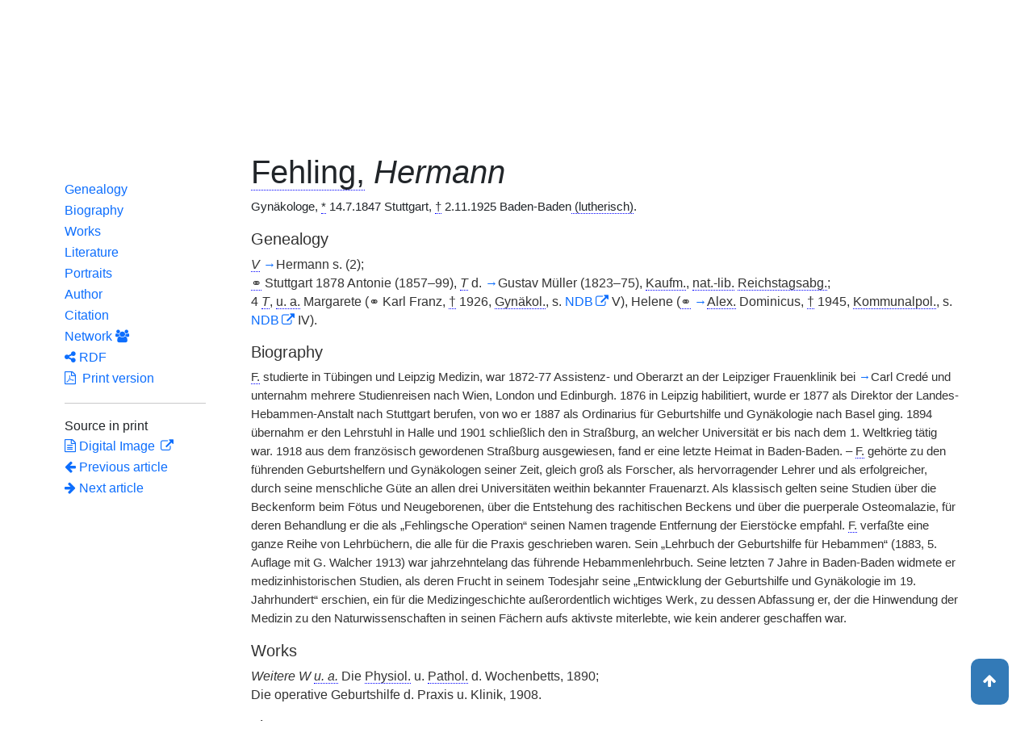

--- FILE ---
content_type: text/html;charset=UTF-8
request_url: https://www.deutsche-biographie.de/sfz15664.html?language=en
body_size: 9570
content:
<!DOCTYPE html>
<html>

<head>
    <meta charset="utf-8"/>
    <meta http-equiv="X-UA-Compatible" content="IE=edge,chrome=1"/>
    <meta name="description" content="Deutsche Biographie"/>
    <meta name="viewport" content="width=device-width"/>
    <link rel="stylesheet" href="/css/reset.css"/>
    <link rel="stylesheet" href="/webjars/bootstrap/5.3.7/css/bootstrap.min.css"/>
    <link rel="stylesheet" href="/css/leaflet.draw.css"/>
    <link rel="stylesheet" href="/webjars/jquery-ui/1.14.1/jquery-ui.min.css"/>
    <link rel="stylesheet" href="/css/idangerous.swiper.css"/>
    <link rel="stylesheet" href="/css/leaflet.css"/>
    <link rel="stylesheet" href="/css/magnific.css"/>
    <link rel="stylesheet" href="/css/font-awesome-4.7.0/css/font-awesome.min.css"/>
    <link rel="stylesheet" href="/css/leaflet.awesome-markers.css"/>
    <link rel="stylesheet" href="/css/wtree.css"/>
    <link rel="stylesheet" href="/css/timeline.css"/>
    <link rel="stylesheet" href="/css/print.css" media="print"/>
    <link rel="stylesheet" href="/css/main.css"/>
    <link rel="stylesheet" type="text/css" href="/css/font-work-sans-200.css"/>
    <link rel='shortcut icon' href="/favicon.ico"/>
    <link rel="search" type="application/opensearchdescription+xml" title="NDB: Search" href="/opensearch.xml" />

    
    <link rel="canonical" href="https://www.deutsche-biographie.de/gnd101575440.html"/>
    
    

    <title>Deutsche Biographie - Fehling, Hermann</title>
    <meta name="dc.title" content="Fehling, Hermann - Deutsche Biographie"/>
    
    <meta name="dc.subject"
          content="Fehling, Hermann , Metadaten, Linkverzeichnis, NDB, Neue Deutsche Biographie"/>
    
    
    <meta name="dc.identifier" content="https://www.deutsche-biographie.de/pnd101575440.html"/>
    <meta name="dc.bibliographicCitation"
          content="Katner, Wilhelm, &quot;Fehling,
Hermann&quot; in: Neue Deutsche Biographie 5 (1961), S. 47 f. [online version]; URL: https://www.deutsche-biographie.de/pnd101575440.html#ndbcontent"/>
    
    <meta name="dc.language" content="de"/>
    <meta name="dc.creator" content="Deutsche Biographie"/>
    <meta name="dc.publisher" content="Bayerische Staatsbibliothek"/>
    <meta name="dc.description"
          content="Biografische Information zu Fehling, Hermann, Biografienachweise, Quellen, Quellennachweise, Literatur, Literaturnachweise Portrait, Porträtnachweise, Objekte, Objektnachweise,    Verbindungen,    Orte , Fehling, Hermann; Fehling, H.; Fehling, Hermann Johannes Carl; Fehling, Hermann Johannes Karl"/>
    <meta name="dc.contributor"
          content="Katner, Wilhelm"/>
    <meta name="dc.rights" content="https://www.deutsche-biographie.de/impressum"/>
    <meta name="dc.created" content="31.01.2026"/>

    <script src="/webjars/jquery/3.7.1/jquery.min.js" type="text/javascript"></script>
    <script src="/webjars/jquery-ui/1.14.1/jquery-ui.min.js" type="text/javascript"></script>
    <script src="/webjars/popper.js/2.11.7/umd/popper.min.js" type="text/javascript"></script>
    <script src="/webjars/bootstrap/5.3.7/js/bootstrap.min.js"></script>
    <script src="/js/vendor/leaflet.js"></script>
    <script src="/js/vendor/leaflet.draw-src.js"></script>
    <script src="/js/vendor/oms.min.js"></script>
    <script src="/js/vendor/leaflet.awesome-markers.js"></script>
    <script src="/js/vendor/leaflet.markercluster.js"></script>

    <script src="/js/main.js"></script>
    <script src="/js/map_commons.js"></script>
    <script src="/js/facets.js"></script>
    <script src="/js/geo.js"></script>
    <script src="/js/group.js"></script>
    <script src="/js/ndbDetailsInit.js"></script>
</head>

<body data-personid="sfz15664" data-orte="Stuttgart@48.7763496,9.1829087@geburt;Stuttgart@48.7763496,9.1829087@wirk;Baden-Baden@48.7579974,8.2422878@wirk;Tübingen@48.5236164,9.0535531@wirk;Leipzig@51.3405087,12.3746816@wirk;Wien@48.2084672,16.3730907@wirk;London@51.5072759,-0.1276597@wirk;Edinburgh@55.9483399,-3.1932723@wirk;Basel@47.5429886,7.5969912@wirk;Halle@51.4825041,11.9705452@wirk;Straßburg@48.584614,7.7507127@wirk;Baden-Baden@48.7579974,8.2422878@tod">


    <div id="header-canvas" class="border-bottom">
    <div class="container">
    <nav class="navbar navbar-expand-lg">
        <div class="container-fluid">
            <div id="logo" class="navbar-brand">
                <a
                        href="/home">
                    <span class="darkerBlue">Deutsche</span>
                    <span class="lighterblue">Biographie</span>
                </a>
            </div>
            <button class="navbar-toggler" type="button" data-bs-toggle="collapse" data-bs-target="#navbarSupportedContent" aria-controls="navbarSupportedContent" aria-expanded="false" aria-label="Toggle navigation">
                <span class="navbar-toggler-icon"></span>
            </button>
            <div class="collapse navbar-collapse" id="navbarSupportedContent">
                <ul class="d-flex ms-auto" id="header-menu">
                    <li class="nav-item dropdown mx-2">
                        <a class="nav-link dropdown-toggle" href="#" role="button" data-bs-toggle="dropdown">Search</a>
                        <ul class="dropdown-menu">
                            <li><a class="dropdown-item" href="/" >Simple Search</a></li>
                            <li><a class="dropdown-item" href="/extendedsearch">Advanced Search</a></li>
                            <li><a class="dropdown-item" href="/searchByPlace">Mapsearch</a></li>
                            <li><a class="dropdown-item" href="/searchBySpread">Geographical Distribution</a></li>
                            <li><a class="dropdown-item" href="/alpha">Browse</a></li>
                        </ul>
                    </li>
                    <li class="nav-item dropdown mx-2">
                        <a class="nav-link dropdown-toggle" href="#" role="button" data-bs-toggle="dropdown">Project</a>
                        <ul class="dropdown-menu">
                            <li><a class="dropdown-item" href="/ueber">About the Project</a></li>
                            <li><a class="dropdown-item" href="/partner" >Partner</a></li>
                            <li><a class="dropdown-item" href="/vernetzte_angebote">Linked Services</a></li>
                            <li><a class="dropdown-item" href="/aktuelles">Notifications</a></li>
                        </ul>
                    </li>
                    <li class="mx-2"><a class="nav-link active" href="hilfe">Help</a></li>
                    <li class="mx-2"><a class="nav-link active no-tooltip" href="/sfz15664.html?language=de">Deutsch</a></li>
                </ul>
            </div>
        </div>
    </nav>
    </div>
    </div>


<main>
  <button onclick="topFunction()" id="backToTopBtn" title="Go to top">
    <span class="fa fa-arrow-up"></span>
  </button>
  <div id="content" class="container">
    
    <ul class="nav nav-tabs justify-content-center mx-0" id="detailTab" role="tablist">
        <li class="nav-item" role="presentation">
            <button class="nav-link active" id="home-tab"
                    data-bs-toggle="tab" data-bs-target="#index-tab-pane" dt="#"
                    type="button" role="tab">Overview</button>
        </li>
        <li class="nav-item" role="presentation">
            <button class="nav-link" id="profile-tab"
                    data-bs-toggle="tab" data-bs-target="#ndb-tab-pane" dt="#ndbcontent"
                    type="button" role="tab" >
                <abbr class="abbr" title="Neue Deutsche Biographie">NDB</abbr>&nbsp;
                <span>5 (1961)</span>
            </button>
        </li>
        <li class="nav-item" role="presentation">
            <button class="nav-link" id="contact-tab"
                    data-bs-toggle="tab" data-bs-target="#adb-tab-pane" dt="#adbcontent"
                    type="button" role="tab" disabled="disabled">
                <abbr class="abbr" title="Allgemeine Deutsche Biographie">ADB</abbr>&nbsp;
                
            </button>
        </li>
        <li class="nav-item" role="presentation">
            <button class="nav-link" id="disabled-tab"
                    data-bs-toggle="tab" data-bs-target="#dbo-tab-pane" dt="#dbocontent"
                    type="button" role="tab" disabled="disabled">
              <abbr class="abbr" title="Neue Deutsche Biographie">NDB</abbr>-online
            </button>
        </li>
    </ul>

    
    <div class="col-xs-12">
      <div class="tab-content" id="myTabContent">
        <div class="tab-pane fade show active" id="index-tab-pane" role="tabpanel" aria-labelledby="home-tab" tabindex="0">
          

<div class="row">
    <!-- Navigation -->
    <div class="navigationSidebar col-xs-12 col-md-2 mt-3">
        
    <ul class="nav flex-md-column justify-content-center nav-underline navigationSidebar mt-3">

        
        <li>
            <a class="nav-link openAccordion" href="#" data-bs-target="#indexcontent_Bio">Biographien</a>
        </li>
        
        <li>
            <a class="nav-link openAccordion" href="#" data-bs-target="#indexcontent_Que">Quellen</a>
        </li>
        
        <li>
            <a class="nav-link openAccordion" href="#" data-bs-target="#indexcontent_Lit">Literatur</a>
        </li>
        
        <li>
            <a class="nav-link openAccordion" href="#" data-bs-target="#indexcontent_Obj">Objekte</a>
        </li>
        
        <li>
            <a class="nav-link openAccordion" href="#" data-bs-target="#indexcontent_Por">Porträts</a>
        </li>
        




        <li>
            <a class="nav-link openAccordion" href="#" data-bs-target="#outbound-persons">Outbound Links</a>
        </li>

        <li>
            <a class="nav-link openAccordion" href="#" data-bs-target="#inbound-link">Inbound Links</a>
        </li>






        <li>
            <a class="nav-link" href="/graph?id=sfz15664">
                Network
                <span class="fa fa-group"></span>
            </a>
        </li>

        <li><a class="nav-link" href="#indexcontent_orte">Places</a></li>

        <li><a class="nav-link" href="#indexcontent_zitier">Citation</a></li>
    </ul>

    </div>
    <!-- Content -->
    <div class="col-xs-12 col-md-10">
        <h1>Fehling, Hermann</h1>

        

    
    <dl class="row mt-5" id="personen-dl">

        
            <dt class="col-sm-3">Dates of Life</dt>
            <dd class="col-sm-9">1847  –  1925</dd>
        

        
            <dt class="col-sm-3">Place of birth</dt>
            <dd class="col-sm-9">
                <a href="/search?ortArt=geb&amp;ort=Stuttgart&amp;st=erw"
                   title="Andere Personen mit Geburtsort Stuttgart suchen">Stuttgart</a>
            </dd>
        

        
            <dt class="col-sm-3">Place of death</dt>
            <dd class="col-sm-9">
                <a href="/search?ortArt=ste&amp;ort=Baden-Baden&amp;st=erw"
                   title="Andere Personen mit Sterbeort Baden-Baden suchen">Baden-Baden</a>
            </dd>
        

        
            <dt class="col-sm-3">Occupation</dt>
            <dd class="col-sm-9">
                
                    
                    <a href="/search?beruf=Gyn%C3%A4kologe&amp;st=erw" title="Andere Personen mit Beruf Gynäkologe suchen">Gynäkologe</a>
                
                    <span>;</span>
                    <a href="/search?beruf=Professor%20der%20Gyn%C3%A4kologie%20in%20Stra%C3%9Fburg&amp;st=erw" title="Andere Personen mit Beruf Professor der Gynäkologie in Straßburg suchen">Professor der Gynäkologie in Straßburg</a>
                
                    <span>;</span>
                    <a href="/search?beruf=Gyna%CC%88kologe&amp;st=erw" title="Andere Personen mit Beruf Gynäkologe suchen">Gynäkologe</a>
                
            </dd>
        

        
            <dt class="col-sm-3">Religious Denomination</dt>
            <dd class="col-sm-9">lutherisch?</dd>
        

        

            <dt class="col-sm-3">Authority Data</dt>
            <dd class="col-sm-9">
                
                    <a href="http://d-nb.info/101575440"
                       title="Normdatei"
                       target="_blank">GND: 101575440</a>
                    <span>|</span>
                    <a href="http://swb.bsz-bw.de/DB=2.104/SET=1/TTL=1/CMD?ACT=SRCHA&amp;IKT=2999&amp;TRM=101575440"
                       title="Die GND aus der Katalogisierungsdatenbank des Südwestdeutschen Bibliotheksverbundes"
                       target="_blank">OGND</a>

                    <span>|</span>
                        <a href="http://viaf.org/viaf/44672072"
                           title="Virtual International Authority File"
                           target="_blank">VIAF: 44672072</a>
                    
                    
                
            </dd>
        

        
            <dt class="col-sm-3">Alternate Names</dt>
            <dd class="col-sm-9">
                
    <div class="accordion accordion-flush" id="accordionFlushExample">
        <div class="accordion-item">
            <h2 class="accordion-header">
                <button class="accordion-button collapsed" type="button"  data-bs-toggle="collapse" data-bs-target="#flush-collapseOne">Fehling, Hermann</button>
            </h2>
            <div id="flush-collapseOne" class="accordion-collapse collapse" data-bs-parent="#accordionFlushExample">
                <ul>
                    <li>Fehling, Hermann</li>
                    <li>Fehling, H.</li>
                    <li>Fehling, Hermann Johannes Carl</li>
                    <li>Fehling, Hermann Johannes Karl</li>
                </ul>
            </div>
        </div>
    </div>

            </dd>
        


    </dl>



        

    <h2 class="subHeading">Linked Services</h2>
    <div class="accordion accordion-flush" id="index-accordion">
        <div class="accordion-item">
            <h3 class="accordion-header">
                <button class="accordion-button collapsed sub-heading-accordion" type="button" data-bs-toggle="collapse"
                        data-bs-target="#indexcontent_Bio">Biografische Lexika/Biogramme</button>
            </h3>
            <div id="indexcontent_Bio" class="accordion-collapse collapse show"
                 data-bs-parent="#index-accordion">
                <ul>
                    <li  >
                        <a target="_blank" href="http://www.historische-kommission-muenchen-editionen.de/beacond/cathalen.php?pnd=101575440">
                            Professorenkatalog der Universität Halle/Saale [2006-2010] 
                        </a>
                    </li>
                    <li  >
                        <a target="_blank" href="#ndbcontent">
                            * Neue Deutsche Biographie (NDB) [1961]  Autor/in: Katner, Wilhelm (1961) 
                        </a>
                    </li>
                    <li  >
                        <a target="_blank" href="http://www.historische-kommission-muenchen-editionen.de/beacond/zeno.php?pnd=101575440">
                            J. Pagel (Hg.): Biographisches Lexikon hervorragender Ärzte des neunzehnten Jahrhunderts. 1901 (zeno.org) [1901] 
                        </a>
                    </li>
                    <li  >
                        <a target="_blank" href="http://www.leo-bw.de/web/guest/detail/-/Detail/details/PERSON/kgl_biographien/101575440/biografie">
                            * Biographien aus den biographischen Sammelwerken der Kommission für geschichtliche Landeskunde in Baden-Württemberg [1875-1935, 2011-] 
                        </a>
                    </li>
                </ul>
            </div>
        </div>
        <div class="accordion-item">
            <h3 class="accordion-header">
                <button class="accordion-button collapsed sub-heading-accordion" type="button" data-bs-toggle="collapse"
                        data-bs-target="#indexcontent_Que">Quellen(nachweise)</button>
            </h3>
            <div id="indexcontent_Que" class="accordion-collapse collapse show"
                 data-bs-parent="#index-accordion">
                <ul>
                    <li  >
                        <a target="_blank" href="http://kalliope-verbund.info/de/eac?eac.id=101575440">
                            * Kalliope-Verbund
                        </a>
                    </li>
                    <li  >
                        <a target="_blank" href="https://www.archivportal-d.de/person/gnd/101575440">
                            Archivportal-D
                        </a>
                    </li>
                    <li  >
                        <a target="_blank" href="http://www.historische-kommission-muenchen-editionen.de/beacond/leopoldina2.php?pnd=101575440">
                            Mitglieder der Leopoldina [2006-] 
                        </a>
                    </li>
                </ul>
            </div>
        </div>
        <div class="accordion-item">
            <h3 class="accordion-header">
                <button class="accordion-button collapsed sub-heading-accordion" type="button" data-bs-toggle="collapse"
                        data-bs-target="#indexcontent_Lit">Literatur(nachweise)</button>
            </h3>
            <div id="indexcontent_Lit" class="accordion-collapse collapse show"
                 data-bs-parent="#index-accordion">
                <ul>
                    <li  >
                        <a target="_blank" href="http://www.gateway-bayern.de/opensearch?rfr_id=LinkedOpenData%3ABeacon&amp;rft.au=%28DE-588%29101575440">
                            Katalog des Bibliotheksverbundes Bayern (BVB)
                        </a>
                    </li>
                    <li  >
                        <a target="_blank" href="https://opacplus.bsb-muenchen.de/discovery/search?vid=49BVB_BSB:VU1&amp;query=any,contains,101575440">
                            * Katalog der Bayerischen Staatsbibliothek München (BSB)
                        </a>
                    </li>
                    <li  >
                        <a target="_blank" href="https://portal.dnb.de/opac.htm?method=simpleSearch&amp;query=idn%3D101575440">
                            Katalog der Deutschen Nationalbibliothek (DNB)
                        </a>
                    </li>
                    <li  >
                        <a target="_blank" href="https://www.deutsche-digitale-bibliothek.de/person/gnd/101575440">
                            Deutsche Digitale Bibliothek
                        </a>
                    </li>
                    <li  >
                        <a target="_blank" href="https://www.archivportal-d.de/person/gnd/101575440">
                            Archivportal - D
                        </a>
                    </li>
                    <li  >
                        <a target="_blank" href="http://swb.bsz-bw.de/DB=2.114/CMD?ACT=SRCHA&amp;IKT=2011&amp;TRM=gnd:101575440&amp;REC=2">
                            Normdateneintrag des Südwestdeutschen Bibliotheksverbundes (SWB)
                        </a>
                    </li>
                    <li  >
                        <a target="_blank" href="http://www.leo-bw.de/web/guest/detail/-/Detail/details/PERSON/wlbblb_personen/101575440/person">
                            *  Landeskunde Entdecken Online - Baden-Württemberg (LEO-BW) [2015-] 
                        </a>
                    </li>
                    <li  >
                        <a target="_blank" href="https://search.obvsg.at/primo-explore/search?query=any,contains,101575440&amp;tab=default_tab&amp;search_scope=OBV_Gesamt&amp;vid=OBV&amp;offset=0">
                            Österreichischer Bibliothekenverbund (OBV)
                        </a>
                    </li>
                    <li  >
                        <a target="_blank" href="http://resolver.hebis.de/wikimedia/pndresolver/101575440">
                             Gemeinsamer Verbundkatalog (GBV)
                        </a>
                    </li>
                    <li  >
                        <a target="_blank" href="#ndbcontent_literatur">
                            * Literaturnachweis in der Neuen Deutschen Biographie (NDB)
                        </a>
                    </li>
                    <li  >
                        <a target="_blank" href="#ndbcontent_werke">
                            * Werknachweis in der Neuen Deutschen Biographie (NDB)
                        </a>
                    </li>
                    <li  >
                        <a target="_blank" href="http://swb.bsz-bw.de/DB=2.114/CMD?ACT=SRCHA&amp;IKT=2011&amp;TRM=gnd:101575440&amp;REC=2">
                            Sächsische Bibliographie
                        </a>
                    </li>
                    <li  >
                        <a target="_blank" href="https://ixtheo.de/Search/Results?lookfor=101575440&amp;Type=GND">
                            Index Theologicus (IxTheo)
                        </a>
                    </li>
                    <li  >
                        <a target="_blank" href="http://www.historische-kommission-muenchen-editionen.de/rektoratsreden/anzeige/index.php?type=rektor&amp;id=rektor&amp;pnd=101575440">
                            * Rektoratsreden im 19. und 20. Jahrhundert
                        </a>
                    </li>
                </ul>
            </div>
        </div>
        <div class="accordion-item">
            <h3 class="accordion-header">
                <button class="accordion-button collapsed sub-heading-accordion" type="button" data-bs-toggle="collapse"
                        data-bs-target="#indexcontent_Obj">Objekt/Werk(nachweise)</button>
            </h3>
            <div id="indexcontent_Obj" class="accordion-collapse collapse show"
                 data-bs-parent="#index-accordion">
                <ul>
                    <li  >
                        <a target="_blank" href="https://www.archivportal-d.de/person/gnd/101575440">
                            Archivportal-D
                        </a>
                    </li>
                </ul>
            </div>
        </div>
        <div class="accordion-item">
            <h3 class="accordion-header">
                <button class="accordion-button collapsed sub-heading-accordion" type="button" data-bs-toggle="collapse"
                        data-bs-target="#indexcontent_Por">Porträt(nachweise)</button>
            </h3>
            <div id="indexcontent_Por" class="accordion-collapse collapse show"
                 data-bs-parent="#index-accordion">
                <ul>
                    <li  >
                        <a target="_blank" href="http://www.historische-kommission-muenchen-editionen.de/beacond/cathalen.php?pnd=101575440">
                            Professorenkatalog der Universität Halle/Saale [2006-2010] 
                        </a>
                    </li>
                    <li  >
                        <a target="_blank" href="#ndbcontent_portraits">
                            * Porträtnachweis in der Neuen Deutschen Biographie (NDB)
                        </a>
                    </li>
                </ul>
            </div>
        </div>
    </div>


        
    <h2 class="subHeading">Relations</h2>

    <div class="accordion accordion-flush" id="verknuepfungen-accordion">
        <div class="accordion-item">
            <h3 class="accordion-header">
                <button class="accordion-button collapsed sub-heading-accordion" type="button" data-bs-toggle="collapse" data-bs-target="#outbound-persons" >Outbound Links from this Person</button>
            </h3>
            <div id="outbound-persons" class="accordion-collapse collapse" data-bs-parent="#verknuepfungen-accordion">
                <div>
                    <h5 >Genealogical Section (NDB)</h5>
                    <ul>
                        <li>
                            <a href="sfz15400.html">Dominicus, Alexander</a>
                        </li>
                        <li>
                            <a href="sfz15662.html">Fehling, Hermann von</a>
                        </li>
                        <li>
                            <a href="sfz66466.html">Müller, Gustav</a>
                        </li>
                    </ul>
                </div>
                <div>
                    <h5 >Life description (NDB)</h5>
                    <ul>
                        <li>
                            <a href="sfz8908.html">Credé, Carl</a>
                        </li>
                    </ul>
                </div>
                
                <div>
                    <h5 >Personen in der GND - familiäre Beziehungen</h5>
                    <ul>
                        <li>
                            <a href="pnd116427590.html">Fehling, Hermann Christian von</a>
                        </li>
                    </ul>
                </div>
                
            </div>
        </div>

        <div class="accordion-item">
            <h3 class="accordion-header">
                <button class="accordion-button collapsed sub-heading-accordion" type="button" data-bs-toggle="collapse" data-bs-target="#inbound-link" >Inbound Links to this Person</button>
            </h3>
            <div id="inbound-link" class="accordion-collapse collapse" data-bs-parent="#verknuepfungen-accordion">
                <ul>
                    <li>
                        <a href="./sfz15400.html#ndbcontent_sfz15664">
                            NDB 4 (1959), S. 67* (Dominicus, Adolf Alexander Eberhard)
                        </a>
                    </li>
                    
                    <li>
                        <a href="http://daten.digitale-sammlungen.de/bsb00016321/image_389">
                            NDB 5 (1961), S. 375*
                        </a>
                    </li>
                    <li>
                        <a href="./sfz15662.html#ndbcontent_sfz15664">
                            NDB 5 (1961), S. 47 (Fehling, Hermann Christian von)
                        </a>
                    </li>
                    <li>
                        <a href="./sfz131550.html#ndbcontent_sfz15664">
                            NDB 27 (2020), S. 89 in Artikel Volhard (  Volhard, Franz)
                        </a>
                    </li>
                </ul>
            </div>
        </div>

        
    </div>


        
    <div class="artikel row">

        <h2 id="indexcontent_orte" class="anchor subHeading">Places</h2>

        <div id="map" class="detail-map"></div>
        <div class="mapLegend">
            <h5>Map Icons</h5>

            <div class="legendItem">
                <img src="/img/marker-geburtsort.png" alt="Marker Geburtsort"/>
                <span>Place of birth</span>
            </div>
            <div class="legendItem">
                <img src="/img/marker-wirkungsort.png" alt="Marker Wirkungsort"/>
                <span>Place of activity</span>
            </div>
            <div class="legendItem">
                <img src="/img/marker-sterbeort.png" alt="Marker Sterbeort"/>
                <span>Place of death</span>
            </div>
            <div class="legendItem">
                <img src="/img/marker-grabort.png" alt="Marker Begräbnisort"/>
                <span>Place of interment</span>
            </div>
        </div>

        <div class="col-xs-12">
            <p class="smaller">Localized places could be overlay each other depending on the zoo m level. In this case the shadow of the symbol is darker and the individual place symbols will fold up by clicking upon. A click on an individual place symbol opens a popup providing a link to search for other references to this place in the database.</p>
        </div>
    </div>


        
    <div class="artikel row">
        <h4 id="indexcontent_zitier" class="anchor subHeading">
            Citation
        </h4>

        <p>
            Fehling, Hermann, Index entry in: Deutsche Biographie, https://www.deutsche-biographie.de/pnd101575440.html [31.01.2026].
        </p>
        <p>
            <a class="rights" href="https://creativecommons.org/publicdomain/zero/1.0/" target="_blank"
               title="Metadaten und Linkverzeichnis unter CC0">
                <img alt="CC0" src="/img/cc-zero.png">
            </a>
        </p>
    </div>

    </div>
</div>


        </div>
        <div class="tab-pane fade" id="ndb-tab-pane" role="tabpanel" aria-labelledby="profile-tab" tabindex="0">
          
    <div class="row" id="ndbcontent">
        <!-- Navigation -->
        <div class="navigationSidebar col-xs-12 col-md-2">
            
    <ul class="nav flex-md-column justify-content-center nav-underline navigationSidebar mt-3">
        <li class="nav-item active" role="presentation">
            <a class="nav-link"href="#ndbcontent_genealogie">Genealogy</a>
        </li>
        <li class="nav-item" role="presentation">
            <a class="nav-link"href="#ndbcontent_leben">Biography</a>
        </li>
        
        <li class="nav-item" role="presentation">
            <a class="nav-link"href="#ndbcontent_werke">Works</a>
        </li>
        <li class="nav-item" role="presentation">
            <a class="nav-link"href="#ndbcontent_literatur">Literature</a>
        </li>
        <li class="nav-item" role="presentation">
            <a class="nav-link"href="#ndbcontent_portraits">Portraits</a>
        </li>
        <li class="nav-item" role="presentation">
            <a class="nav-link"href="#ndbcontent_autor">Author</a>
        </li>
        <li class="nav-item" role="presentation">
            <a class="nav-link"href="#ndbcontent_zitierweise">Citation</a>
        </li>
        <!-- Netwerk -->
        <li class="nav-item">
            <a class="nav-link"href="/graph?id=sfz15664">
                Network
                <span class="fa fa-group"></span>
            </a>
        </li>

        <li class="nav-item">
            <a class="nav-link"href="/downloadRDF?url=sfz15664.rdf">
                <i class="fa fa-share-alt"></i> RDF</a>
        </li>
        <li class="nav-item">
            <a class="nav-link"href="/downloadPDF?url=sfz15664.pdf">
                <i class="fa fa-file-pdf-o"></i>
                &nbsp;Print version
            </a>
        </li><hr/>
        <li>
            Source in print
        </li>
        <li class="nav-item" title="NDB 5 (1961), S. 47 f.">
            <a class="nav-link" href="http://daten.digitale-sammlungen.de/bsb00016321/image_61">
                <i class="fa fa-file-text-o"></i>
                Digital Image
            </a>
        </li>
        
    <!--div class="col-xs-12 detailPagination">-->
        <li class="nav-item">
        <a class="nav-link" href="sfz15662.html#ndbcontent">
            <i class="fa fa-arrow-left"></i>
            <!--th:block th:text="${prev.name}"/-->
            Previous article
        </a>
        </li>
        <li class="nav-item">
        <a class="nav-link" href="sfz15660.html#ndbcontent">
            <!--th:block th:text="${next.name}"/-->
            <i class="fa fa-arrow-right"></i>
            Next article     
        </a>
    </li>
    <!-- </div>-->


    </ul>

        </div>
        <!-- Content -->
        <div class="col-xs-12 col-md-10">

            <ul class="bioartikel">
                <li>
                    <h1><p></p><h1 class='persName'><abbr title='geändert aus: 3) [d. Red.]'>Fehling,</abbr>
<span class='italics'>Hermann</span></h1><p>
 Gynäkologe, <abbr title='geboren'>*</abbr> 14.7.1847
Stuttgart, <abbr title='gestorben'>†</abbr> 2.11.1925
Baden-Baden<abbr title='ergänzt [d. Red.]'> (lutherisch)</abbr>.</p></h1>
                </li>
                <li class="artikel">
                    <h4 class="anchor subHeading" id="ndbcontent_genealogie">
                        Genealogy
                    </h4>
                    <p class='small'><span class='abbr' title='Vater'><span class='italics'>V</span></span> <a id="ndbcontent_sfz15662" href="sfz15662.html">→</a>Hermann s. (2);
<br/> <abbr title='verheiratet'>⚭</abbr> Stuttgart 1878
Antonie (1857–99), <span class='abbr' title='Tochter'><span class='italics'>T</span></span> d. <a id="ndbcontent_sfz66466" href="sfz66466.html">→</a>Gustav Müller (1823–75), <span class='abbr' title='Kaufmann'>Kaufm.</span>, <span class='abbr' title='nationalliberal'>nat.-lib.</span> <span class='abbr' title='Reichstagsabgeordneter'>Reichstagsabg.</span>;
<br/>4 <span class='abbr' title='Töchter'><span class='italics'>T</span></span>, <span class='abbr' title='unter anderem'>u. a.</span>
Margarete (⚭
Karl Franz, <abbr title='gestorben'>†</abbr> 1926, <span class='abbr' title='Gynäkologe, -ogie'>Gynäkol.</span>, s. <a  href="http://www.ndb.badw.de/ndb_kurztitel.htm#NDB">NDB</a> V),
Helene (<abbr title='verheiratet'>⚭</abbr> <a id="ndbcontent_sfz15400" href="sfz15400.html">→</a><span class='abbr' title='Alexander'>Alex.</span> Dominicus, <abbr title='gestorben'>†</abbr> 1945, <span class='abbr' title='Kommunalpolitik'>Kommunalpol.</span>, s. <a  href="http://www.ndb.badw.de/ndb_kurztitel.htm#NDB">NDB</a> IV).</p>
                </li>

                <li class="artikel">
                    <h4 class="anchor subHeading" id="ndbcontent_leben">
                        Biography
                    </h4>
                    <p><span class='abbr' title='Fehling'>F.</span> studierte in Tübingen und Leipzig Medizin, war 1872-77 Assistenz- und Oberarzt an der Leipziger Frauenklinik bei <a id="ndbcontent_sfz8908" href="sfz8908.html">→</a>Carl Credé und unternahm mehrere Studienreisen nach Wien, London und Edinburgh. 1876 in Leipzig habilitiert, wurde er 1877 als  Direktor der Landes-Hebammen-Anstalt nach Stuttgart berufen, von wo er  1887 als Ordinarius für Geburtshilfe und Gynäkologie nach Basel ging. 1894 übernahm er den Lehrstuhl in Halle und 1901 schließlich den in Straßburg, an welcher Universität er bis nach dem 1. Weltkrieg tätig war. 1918 aus dem französisch gewordenen Straßburg ausgewiesen, fand er eine letzte Heimat in Baden-Baden. – <span class='abbr' title='Fehling'>F.</span> gehörte zu den führenden Geburtshelfern und Gynäkologen seiner Zeit, gleich groß als Forscher, als hervorragender Lehrer und als erfolgreicher, durch seine menschliche Güte an allen drei Universitäten weithin bekannter Frauenarzt. Als klassisch gelten seine Studien über die Beckenform beim Fötus und Neugeborenen, über die Entstehung des rachitischen Beckens und über die puerperale Osteomalazie, für deren Behandlung er die als „Fehlingsche Operation“ seinen Namen tragende Entfernung der Eierstöcke empfahl. <span class='abbr' title='Fehling'>F.</span> verfaßte eine ganze Reihe von Lehrbüchern, die alle für die Praxis geschrieben waren. Sein „Lehrbuch der Geburtshilfe für Hebammen“ (1883, 5. Auflage mit
G. Walcher 1913) war jahrzehntelang das führende Hebammenlehrbuch. Seine letzten 7 Jahre in Baden-Baden widmete er medizinhistorischen Studien, als deren Frucht in seinem Todesjahr seine „Entwicklung der Geburtshilfe und Gynäkologie im 19. Jahrhundert“ erschien, ein für die Medizingeschichte außerordentlich wichtiges Werk, zu dessen Abfassung er, der die Hinwendung der Medizin zu den Naturwissenschaften in seinen Fächern aufs aktivste miterlebte, wie kein anderer geschaffen war.</p>
                </li>

                <li class="artikel">
                    <h4 class="anchor subHeading" id="ndbcontent_werke">
                        <span>Works</span>
                    </h4>
                    <p class='small'> <span class='italics'>Weitere W <span class='abbr' title='unter anderem, und andere'>u. a.</span></span>
 Die <span class='abbr' title='Physiologe, -logie, -logisch'>Physiol.</span> u. <span class='abbr' title='Pathologe, -ogie'>Pathol.</span> d. Wochenbetts, 1890;
<br/>Die operative Geburtshilfe d. Praxis u. Klinik, 1908.</p>
                </li>

                <li class="artikel">
                    <h4 class="anchor subHeading" id="ndbcontent_literatur">
                        <span>Literature</span>
                    </h4>
                    <p class='small'>
 J. Klein, in: <span class='abbr' title='Deutsch'>Dt.</span> <span class='abbr' title='medizinisch'>med.</span> <span class='abbr' title='Wochenschrift'>Wschr.</span> 43, 1917, S. 882;
<br/>A. Mayer, <span class='abbr' title='ebenda'>ebd.</span> 52, 1926, S. 158 f. <span class='italics'>(<span class='abbr' title='Porträt'>P</span>)</span>;
<br/>K. Franz, in: Archiv f. <span class='abbr' title='Gynäkologe, -ogie'>Gynäkol.</span> 127, 1925, S. 1-4 <span class='italics'>(<span class='abbr' title='Porträt'>P</span>)</span>;
<br/>H. Freund, in: Klin. <span class='abbr' title='Wochenschrift'>Wschr.</span> 4, 1925, S. 2519;
<br/>P. Zweifel, in: <span class='abbr' title='Zentralblatt'>Zbl.</span> f. <span class='abbr' title='Gynäkologe, -ogie'>Gynäkol.</span> 49, 1925, S. 2866-74;
<br/>A. Labhardt, in: Schweizer, <span class='abbr' title='medizinisch'>med.</span> <span class='abbr' title='Wochenschrift'>Wschr.</span> 55, 1925, S. 1215;
<br/>Münchener <span class='abbr' title='medizinisch'>med.</span> <span class='abbr' title='Wochenschrift'>Wschr.</span> 73, 1926, S. 25 f. <span class='italics'>(<span class='abbr' title='Porträt'>P</span>)</span>;
<br/><a  href="http://www.ndb.badw.de/ndb_kurztitel.htm#Pagel">Pagel</a> <span class='italics'>(<span class='abbr' title='Porträt'>P</span>)</span>;
<br/><a  href="http://www.ndb.badw.de/ndb_kurztitel.htm#Fischer">Fischer</a> <span class='italics'>(<span class='abbr' title='Werk(e)'>W</span>).</span>
</p>
                </li>

                <li class="artikel">
                    <h4 class="anchor subHeading" id="ndbcontent_portraits">
                        <span>Portraits</span>
                    </h4>
                    <p class='small'>
 <span class='abbr' title='Photograph(ie)'>Phot.</span>, <span class='abbr' title='circa'>ca.</span> 1876 (leipzig, Karl-Sudhoff-<span class='abbr' title='Institut(e)'>Inst.</span> f. <span class='abbr' title='Geschichte'>Gesch.</span> d. <span class='abbr' title='Arzt/Mediziner'>Med.</span> u. Naturwiss.).</p>
                </li>

                <li class="artikel">
                    <h4 class="anchor subHeading" id="ndbcontent_autor">
                        Author
                    </h4>
                    <a href="search?st=erw&amp;autor=Wilhelm Katner">
                        Wilhelm Katner
                    </a>
                    
                </li>

                

                <li class="artikel">
                    <h4 class="anchor subHeading" id="ndbcontent_zitierweise">
                        Citation
                    </h4>
                    <p>
                        Katner, Wilhelm, &quot;Fehling,
Hermann&quot; in: Neue Deutsche Biographie 5 (1961), S. 47 f. [online version]; URL: https://www.deutsche-biographie.de/pnd101575440.html#ndbcontent
                    </p>
                    <p>
                        <a class="rights" href="https://creativecommons.org/licenses/by-nc-nd/4.0" target="_blank"
                           title="Artikel der Neuen Deutschen Biographie unter CC-BY-NC-ND">
                            <img alt="CC-BY-NC-SA" src="/img/by-nc-nd.eu.png">
                        </a>
                        <span class="Z3988" title="ctx_ver=Z39.88-2004&amp;amp;rft_val_fmt=info%3Aofi%2Ffmt%3Akev%3Amtx%3Abook&amp;amp;rft.au=Katner, Wilhelm&amp;amp;rft.btitle=Neue Deutsche Biographie, Band 5&amp;amp;rft.date=1961&amp;amp;rft.genre=article&amp;amp;rft.pages=47 f.&amp;amp;rft.atitle=Fehling,
Hermann&amp;amp;rft_id=https://www.deutsche-biographie.de/pnd101575440.html#ndbcontent"></span>
                    </p>
                </li>
            </ul>
        </div>
    </div>


        </div>
        
        
      </div>
    </div>

  </div>
</main>

<div class="container footer">
    <footer>
      <p class="text-center">Deutsche Biographie ·
        <a href="/impressum">Legal Notice</a> ·
        <a href="/privacy">Privacy</a> ·
        <a href="/accessibility">Accessibility</a></p>
    </footer>
  </div>



<script>
    /*<![CDATA[*/

    glMsgs = {
        aktivierungErforderlich : "Activate Mapsearch",
        aktivierungWeiterInfos : "<a href=\"privacy\">more<\/a>",
        aktivieren : "Mapsearch",
                aktiv : "active",
            zoomInTitle : "Zoom in",
            zoomOutTitle : "Zoom out",
            allsuchTitle : "Map Search: All Places",
            gebsuchTitle : "Map Search: Places of birth",
            wirksuchTitle : "Map Search: Places of activity",
            sterbsuchTitle : "Map Search: Places of death",
            grabsuchTitle : "Map Search: Places of interment",
            sterbeort : "Place of death",
            geburtsort : "Place of birth",
            grabort : "Place of interment",
            ortImText : "Place of activity",
        startsuchTitle : "Start Map Search",
        cookiemessage : "<b>Cookies:<\/b> We use cookies to ensure that we give you the best experience on our website.",
        cookiepolicy : "Find out more",
        mapInfoStart : "On the map displayed on the homepage, one or more rectangular areas can be chosen as desired (e.g. by using the rectangular symbol on the top left or by double clicking), which contain(s) all persons with a location entry in this area. A polygon selection is abandoned by clicking on the starting point.<br \/>By selecting an event symbol, persons with a matching location in a rectangular area can be chosen. Multiple selection is possible, resulting in an AND relation. Following an initial search, the search can be further limited on the result page by selecting a rectangular area on the map next to the hit list. The places of birth, death and interment from the headers of the NDB articles have been localized. The places of activity have been ascertained by means of computer-linguistic analysis of the NDB article texts, the geographic coordinates merely having been adopted from the headers. Among the location indications for all other entries, those with geographic coordinates come from the GND. Due to the different reference bases, it may occur that the hits for one location cannot be consolidated reliably without fail.",
        mapInfoResult : "On the map displayed on the homepage, one or more rectangular areas can be chosen as desired (e.g. by using the rectangular symbol on the top left or by double clicking), which contain(s) all persons with a location entry in this area. A polygon selection is abandoned by clicking on the starting point.<br \/>By selecting an event symbol, persons with a matching location in a rectangular area can be chosen. Multiple selection is possible, resulting in an AND relation. Following an initial search, the search can be further limited on the result page by selecting a rectangular area on the map next to the hit list. The places of birth, death and interment from the headers of the NDB articles have been localized. The places of activity have been ascertained by means of computer-linguistic analysis of the NDB article texts, the geographic coordinates merely having been adopted from the headers. Among the location indications for all other entries, those with geographic coordinates come from the GND. Due to the different reference bases, it may occur that the hits for one location cannot be consolidated reliably without fail.",
        mapInfoDetail : "Localized places could be overlay each other depending on the zoo m level. In this case the shadow of the symbol is darker and the individual place symbols will fold up by clicking upon. A click on an individual place symbol opens a popup providing a link to search for other references to this place in the database.",
        loeschsuchTitle : "Clear Map Search",
        mapInfoTitle : "Map search",
        zumDatensatz : "Go to this person's dataset",
        zurErwaehnung : "Show occurrence in article",
        beziehungen : "Relations",
        filterauswahl : "Criteria for clustering place-types"
    };

    /*]]>*/
</script>

<script>ndbDetailsInit();</script>
<script src="/js/last.js"></script>

</body>
</html>


--- FILE ---
content_type: text/css
request_url: https://www.deutsche-biographie.de/css/wtree.css
body_size: 352
content:

 * {
    margin: 0;
    padding: 0;
    box-sizing: border-box;
}

.genealogy {
    max-width: 960px;
}

body {
    font-family: helvetica, arial, sans-serif;
}

ul {
    margin-left: 30px;
}

.wtree li {
    list-style-type: none;
    margin: 10px 0 10px 50px;
    position: relative;
}

.wtree li:before {
    content: "";
    position: absolute;
    top: -10px;
    left: -30px;
    border-left: 1px solid #ddd;
    border-bottom: 1px solid #ddd;
    width: 30px;
    height: 15px;
}

.wtree li:after {
    position: absolute;
    content: "";
    top: 5px;
    left: -30px;
    border-left: 1px solid #ddd;
    border-top: 1px solid #ddd;
    width: 30px;
    height: 100%;
}

.wtree li:last-child:after {
    display: none;
}

.wtree li div.item {
    display: block;
    border: 1px solid #ddd;
    padding: 10px;
    color: #000;
    text-decoration: none;
    background: #f5f5f5;
}

.wtree li span:hover,
.wtree li span:focus {
    background: #eee;
    color: #000;
    border: 1px solid #aaa;
}

.wtree li span:hover+ul li span,
.wtree li span:focus+ul li span {
    background: #eee;
    color: #000;
    border: 1px solid #aaa;
}

.wtree li span:hover+ul li,
.wtree li span:focus+ul li {
    border-color: #aaa;;
}

.wtree li span p {
    margin: 0;
    padding: 0;
    font-size: 14px;
}

.wtree .type {
    font-size: 16px;
    color: #337ab7;
    font-weight: bold;
}

.wtree .name,
.wtree .date {
    display: inline-block;
}

.wtree .date {
    margin-left: 20px;
}

.name-date {
    display: inline;
}

.wtree .info2{
    display: none;
}


--- FILE ---
content_type: text/javascript
request_url: https://www.deutsche-biographie.de/js/vendor/leaflet.awesome-markers.js
body_size: 1039
content:
/*
  Leaflet.AwesomeMarkers, a plugin that adds colorful iconic markers for Leaflet, based on the Font Awesome icons
  (c) 2012-2013, Lennard Voogdt

  http://leafletjs.com
  https://github.com/lvoogdt
*/

/*global L*/

(function (window, document, undefined) {
    "use strict";
    /*
     * Leaflet.AwesomeMarkers assumes that you have already included the Leaflet library.
     */

    L.AwesomeMarkers = {};

    L.AwesomeMarkers.version = '2.0.1';

    L.AwesomeMarkers.Icon = L.Icon.extend({
        options: {
            iconSize: [35, 45],
            iconAnchor:   [17, 42],
            popupAnchor: [1, -32],
            shadowAnchor: [10, 12],
            shadowSize: [36, 16],
            className: 'awesome-marker',
            prefix: 'glyphicon',
            spinClass: 'fa-spin',
            extraClasses: '',
            icon: 'home',
            markerColor: 'blue',
            iconColor: 'white'
        },

        initialize: function (options) {
            options = L.Util.setOptions(this, options);
        },

        createIcon: function () {
            var div = document.createElement('div'),
                options = this.options;

            if (options.icon) {
                div.innerHTML = this._createInner();
            }

            if (options.bgPos) {
                div.style.backgroundPosition =
                    (-options.bgPos.x) + 'px ' + (-options.bgPos.y) + 'px';
            }

            this._setIconStyles(div, 'icon-' + options.markerColor);
            return div;
        },

        _createInner: function() {
            var iconClass, iconSpinClass = "", iconColorClass = "", iconColorStyle = "", options = this.options;

            if(options.icon.slice(0,options.prefix.length+1) === options.prefix + "-") {
                iconClass = options.icon;
            } else {
                iconClass = options.prefix + "-" + options.icon;
            }

            if(options.spin && typeof options.spinClass === "string") {
                iconSpinClass = options.spinClass;
            }

            if(options.iconColor) {
                if(options.iconColor === 'white' || options.iconColor === 'black') {
                    iconColorClass = "icon-" + options.iconColor;
                } else {
                    iconColorStyle = "style='color: " + options.iconColor + "' ";
                }
            }

            return "<i " + iconColorStyle + "class='" + options.extraClasses + " " + options.prefix + " " + iconClass + " " + iconSpinClass + " " + iconColorClass + "'></i>";
        },

        _setIconStyles: function (img, name) {
            var options = this.options,
                size = L.point(options[name === 'shadow' ? 'shadowSize' : 'iconSize']),
                anchor;

            if (name === 'shadow') {
                anchor = L.point(options.shadowAnchor || options.iconAnchor);
            } else {
                anchor = L.point(options.iconAnchor);
            }

            if (!anchor && size) {
                anchor = size.divideBy(2, true);
            }

            img.className = 'awesome-marker-' + name + ' ' + options.className;

            if (anchor) {
                img.style.marginLeft = (-anchor.x) + 'px';
                img.style.marginTop  = (-anchor.y) + 'px';
            }

            if (size) {
                img.style.width  = size.x + 'px';
                img.style.height = size.y + 'px';
            }
        },

        createShadow: function () {
            var div = document.createElement('div');

            this._setIconStyles(div, 'shadow');
            return div;
      }
    });
        
    L.AwesomeMarkers.icon = function (options) {
        return new L.AwesomeMarkers.Icon(options);
    };

}(this, document));



